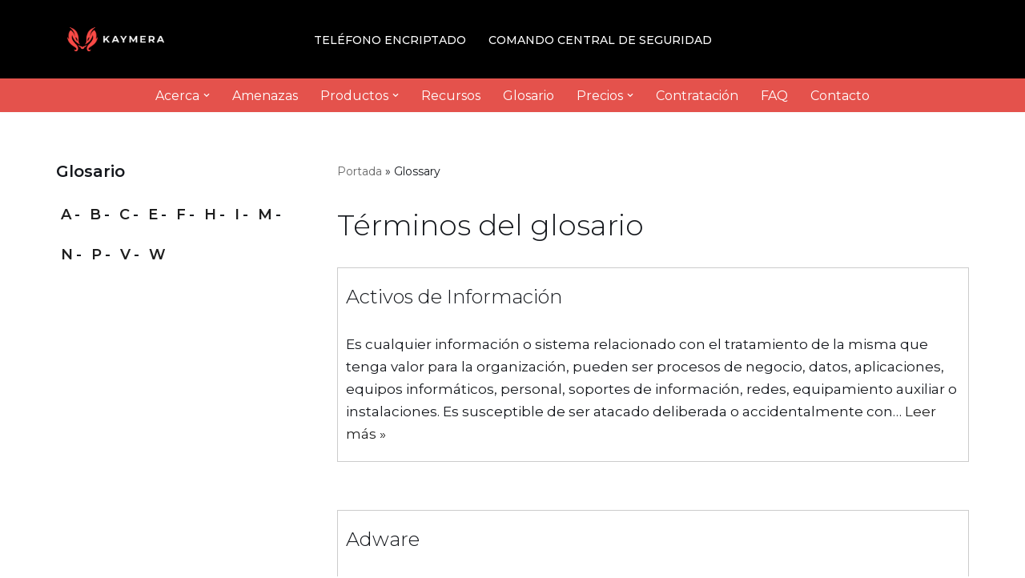

--- FILE ---
content_type: text/css
request_url: https://invezt.co/kaymera/wp-content/uploads/elementor/css/post-3783.css?ver=1768875373
body_size: 680
content:
.elementor-3783 .elementor-element.elementor-element-e2ea970:not(.elementor-motion-effects-element-type-background), .elementor-3783 .elementor-element.elementor-element-e2ea970 > .elementor-motion-effects-container > .elementor-motion-effects-layer{background-color:#000000;}.elementor-3783 .elementor-element.elementor-element-e2ea970{transition:background 0.3s, border 0.3s, border-radius 0.3s, box-shadow 0.3s;}.elementor-3783 .elementor-element.elementor-element-e2ea970 > .elementor-background-overlay{transition:background 0.3s, border-radius 0.3s, opacity 0.3s;}.elementor-3783 .elementor-element.elementor-element-36bb918{text-align:center;font-size:0.7em;color:#FFFFFF;}